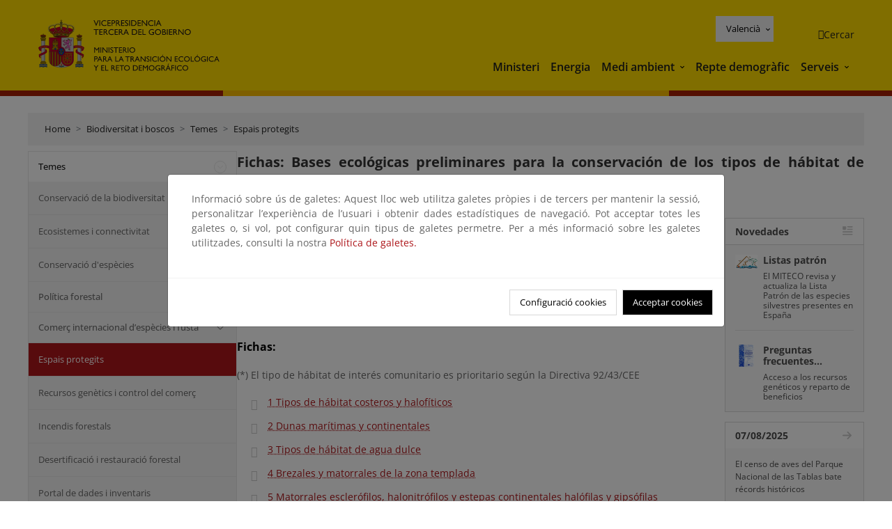

--- FILE ---
content_type: text/html; charset=UTF-8
request_url: https://www.miteco.gob.es/va/biodiversidad/temas/espacios-protegidos/red-natura-2000/rn_tip_hab_esp_bases_eco_acceso_fichas.html
body_size: 76123
content:

<!DOCTYPE HTML>
<html lang="ca">
    <head>
    <meta charset="UTF-8"/>
    <title>Fichas: Bases ecológicas preliminares para la conservación de los tipos de hábitat de interés comunitario en España</title>
    <script defer="defer" type="text/javascript" src="https://rum.hlx.page/.rum/@adobe/helix-rum-js@%5E2/dist/rum-standalone.js" data-routing="ams=Ministerio Para La Transicion Ecologica"></script>
<script type="application/ld+json">
        {
            "@context" : "https://schema.org",
            "@type" : "WebSite",
            "name" : "Ministerio para la Transición Ecológica y el Reto Demográfico",
            "url" : "https://www.miteco.gob.es"
        }
    </script>
	<meta name="title" content="Fichas: Bases ecológicas preliminares para la conservación de los tipos de hábitat de interés comunitario en España"/>
    
    
    <meta name="template" content="generic-page"/>
    <meta name="viewport" content="width=device-width, initial-scale=1"/>
    
    <meta property="og:image" content="https://www.miteco.gob.es/content/dam/miteco/miteco_logo.png"/>
    <meta name="twitter:image" content="https://www.miteco.gob.es/content/dam/miteco/miteco_logo.png"/>
    <meta name="twitter:card" content="summary"/>
    <meta property="og:title" content="Fichas: Bases ecológicas preliminares para la conservación de los tipos de hábitat de interés comunitario en España"/>
    <meta property="og:site_name" content="Ministerio para la Transición Ecológica y el Reto Demográfico"/>
    <meta name="twitter:title" content="Fichas: Bases ecológicas preliminares para la conservación de los tipos de hábitat de interés comunitario en España"/>
    <meta name="twitter:site" content="@mitecogob"/>
    <meta property="og:url" content="https://www.miteco.gob.es/va/biodiversidad/temas/espacios-protegidos/red-natura-2000/rn_tip_hab_esp_bases_eco_acceso_fichas.html"/>
	
	<script type="application/ld+json">
		{}
	</script>
	
		<link rel="alternate" hreflang="es" href="https://www.miteco.gob.es/es/biodiversidad/temas/espacios-protegidos/red-natura-2000/rn_tip_hab_esp_bases_eco_acceso_fichas.html"/>
	
		<link rel="alternate" hreflang="ca" href="https://www.miteco.gob.es/ca/biodiversidad/temas/espacios-protegidos/red-natura-2000/rn_tip_hab_esp_bases_eco_acceso_fichas.html"/>
	
		<link rel="alternate" hreflang="gl" href="https://www.miteco.gob.es/gl/biodiversidad/temas/espacios-protegidos/red-natura-2000/rn_tip_hab_esp_bases_eco_acceso_fichas.html"/>
	
		<link rel="alternate" hreflang="eu" href="https://www.miteco.gob.es/eu/biodiversidad/temas/espacios-protegidos/red-natura-2000/rn_tip_hab_esp_bases_eco_acceso_fichas.html"/>
	
		<link rel="alternate" hreflang="va" href="https://www.miteco.gob.es/va/biodiversidad/temas/espacios-protegidos/red-natura-2000/rn_tip_hab_esp_bases_eco_acceso_fichas.html"/>
	
		<link rel="alternate" hreflang="en" href="https://www.miteco.gob.es/en/biodiversidad/temas/espacios-protegidos/red-natura-2000/rn_tip_hab_esp_bases_eco_acceso_fichas.html"/>
	
		<link rel="alternate" hreflang="fr" href="https://www.miteco.gob.es/fr/biodiversidad/temas/espacios-protegidos/red-natura-2000/rn_tip_hab_esp_bases_eco_acceso_fichas.html"/>
	
		<link rel="alternate" hreflang="x-default" href="https://www.miteco.gob.es/es/biodiversidad/temas/espacios-protegidos/red-natura-2000/rn_tip_hab_esp_bases_eco_acceso_fichas.html"/>
	
    <meta property="og:description" content="Fichas: Bases ecológicas preliminares para la conservación de los tipos de hábitat de interés comunitario en España"/>
    <meta name="twitter:description" content="Fichas: Bases ecológicas preliminares para la conservación de los tipos de hábitat de interés comunitario en España"/>

    
    
<link rel="canonical" href="https://www.miteco.gob.es/va/biodiversidad/temas/espacios-protegidos/red-natura-2000/rn_tip_hab_esp_bases_eco_acceso_fichas.html"/>


    

	<link rel="apple-touch-icon-precomposed" sizes="57x57" href="/etc.clientlibs/miteco/clientlibs/clientlib-site/resources/images/favicons/apple-touch-icon-57x57.png"/>
	<link rel="apple-touch-icon-precomposed" sizes="114x114" href="/etc.clientlibs/miteco/clientlibs/clientlib-site/resources/images/favicons/apple-touch-icon-114x114.png"/>
	<link rel="apple-touch-icon-precomposed" sizes="72x72" href="/etc.clientlibs/miteco/clientlibs/clientlib-site/resources/images/favicons/apple-touch-icon-72x72.png"/>
	<link rel="apple-touch-icon-precomposed" sizes="144x144" href="/etc.clientlibs/miteco/clientlibs/clientlib-site/resources/images/favicons/apple-touch-icon-144x144.png"/>
	<link rel="apple-touch-icon-precomposed" sizes="60x60" href="/etc.clientlibs/miteco/clientlibs/clientlib-site/resources/images/favicons/apple-touch-icon-60x60.png"/>
	<link rel="apple-touch-icon-precomposed" sizes="120x120" href="/etc.clientlibs/miteco/clientlibs/clientlib-site/resources/images/favicons/apple-touch-icon-120x120.png"/>
	<link rel="apple-touch-icon-precomposed" sizes="76x76" href="/etc.clientlibs/miteco/clientlibs/clientlib-site/resources/images/favicons/apple-touch-icon-76x76.png"/>
	<link rel="apple-touch-icon-precomposed" sizes="152x152" href="/etc.clientlibs/miteco/clientlibs/clientlib-site/resources/images/favicons/apple-touch-icon-152x152.png"/>
	<link rel="icon" type="image/png" href="/etc.clientlibs/miteco/clientlibs/clientlib-site/resources/images/favicons/favicon-196x196.png" sizes="196x196"/>
	<link rel="icon" type="image/png" href="/etc.clientlibs/miteco/clientlibs/clientlib-site/resources/images/favicons/favicon-96x96.png" sizes="96x96"/>
	<link rel="icon" type="image/png" href="/etc.clientlibs/miteco/clientlibs/clientlib-site/resources/images/favicons/favicon-32x32.png" sizes="32x32"/>
	<link rel="icon" type="image/png" href="/etc.clientlibs/miteco/clientlibs/clientlib-site/resources/images/favicons/favicon-16x16.png" sizes="16x16"/>
	<link rel="icon" type="image/png" href="/etc.clientlibs/miteco/clientlibs/clientlib-site/resources/images/favicons/favicon-128.png" sizes="128x128"/>
	<meta name="application-name" content="Ministerio para la Transición Ecológica y el Reto Demográfico"/>
	<meta name="msapplication-TileColor" content="#FFDB00"/>
	<meta name="msapplication-TileImage" content="/etc.clientlibs/miteco/clientlibs/clientlib-site/resources/images/favicons/mstile-144x144.png"/>
	<meta name="msapplication-square70x70logo" content="/etc.clientlibs/miteco/clientlibs/clientlib-site/resources/images/favicons/mstile-70x70.png"/>
	<meta name="msapplication-square150x150logo" content="/etc.clientlibs/miteco/clientlibs/clientlib-site/resources/images/favicons/mstile-150x150.png"/>
	<meta name="msapplication-wide310x150logo" content="/etc.clientlibs/miteco/clientlibs/clientlib-site/resources/images/favicons/mstile-310x150.png"/>
	<meta name="msapplication-square310x310logo" content="/etc.clientlibs/miteco/clientlibs/clientlib-site/resources/images/favicons/mstile-310x310.png"/>





	
    <link rel="stylesheet" href="/etc.clientlibs/miteco/clientlibs/clientlib-base.min.css" type="text/css">








    
    
    

    

    


        <script type="text/javascript" src="//assets.adobedtm.com/0b30a60c973e/f690662d2564/launch-962e3e280c9b.min.js"></script>


    
    <script src="/etc.clientlibs/miteco/clientlibs/clientlib-dependencies.min.js"></script>


    
    <link rel="stylesheet" href="/etc.clientlibs/miteco/clientlibs/clientlib-dependencies.min.css" type="text/css">
<link rel="stylesheet" href="/etc.clientlibs/miterd/clientlibs/clientlib-dependencies.min.css" type="text/css">
<link rel="stylesheet" href="/etc.clientlibs/miterd/clientlibs/clientlib-site.min.css" type="text/css">
<link rel="stylesheet" href="/etc.clientlibs/miteco/clientlibs/clientlib-site.min.css" type="text/css">


    
    
    <script async src="/etc.clientlibs/core/wcm/components/commons/datalayer/v1/clientlibs/core.wcm.components.commons.datalayer.v1.min.js"></script>



    
    
</head>
    <body class="page basicpage" id="page-e34e47b3f2" data-cmp-data-layer-enabled>
        <script>
          window.adobeDataLayer = window.adobeDataLayer || [];
          adobeDataLayer.push({
              page: JSON.parse("{\x22page\u002De34e47b3f2\x22:{\x22@type\x22:\x22miteco\/components\/page\x22,\x22repo:modifyDate\x22:\x222023\u002D07\u002D18T11:42:17Z\x22,\x22dc:title\x22:\x22rn_tip_hab_esp_bases_eco_acceso_fichas\x22,\x22xdm:template\x22:\x22\/conf\/miteco\/settings\/wcm\/templates\/generic\u002Dpage\x22,\x22xdm:language\x22:\x22ca\x22,\x22xdm:tags\x22:[],\x22repo:path\x22:\x22\/content\/miteco\/es\/va\/biodiversidad\/temas\/espacios\u002Dprotegidos\/red\u002Dnatura\u002D2000\/rn_tip_hab_esp_bases_eco_acceso_fichas.html\x22}}"),
              event:'cmp:show',
              eventInfo: {
                  path: 'page.page\u002De34e47b3f2'
              }
          });
        </script>
        
        
            




            
<div class="root container responsivegrid">

    
    <div id="container-0a7e5789e5" class="cmp-container">
        


<div class="aem-Grid aem-Grid--12 aem-Grid--default--12 ">
    
    <header class="experiencefragment aem-GridColumn aem-GridColumn--default--12"><div class="cmp-experiencefragment cmp-experiencefragment--header">

    



<div class="xf-content-height">
    

    
    <div id="container-9b80940455" class="cmp-container">
        


<div class="aem-Grid aem-Grid--12 aem-Grid--default--12 ">
    
    <div class="header-container container responsivegrid aem-GridColumn aem-GridColumn--default--12"><div class="header">
	<div class="main-header sticky mb-1 mb-md-2">
		<a class="link-skip" href="#container-wrapper">Skip to content</a>
		<div class="bt-container-xl content">
			<section class="header--main-left">
				<div class="image"><div data-cmp-is="image" data-cmp-src="/content/experience-fragments/miteco/language-masters/ca/site/header/master-es/_jcr_content/root/header_container/logoImage.coreimg{.width}.svg/1764659565905/header-logo.svg" data-asset-id="d30cd64a-601d-4012-bf98-a1896d0ea9da" id="image-4b8996c801" data-cmp-data-layer="{&#34;image-4b8996c801&#34;:{&#34;@type&#34;:&#34;miterd/components/image&#34;,&#34;repo:modifyDate&#34;:&#34;2025-12-02T07:12:45Z&#34;,&#34;dc:title&#34;:&#34;Ministerio para la Transición Ecológica y el Reto Demográfico&#34;,&#34;xdm:linkURL&#34;:&#34;/ca.html&#34;,&#34;image&#34;:{&#34;repo:id&#34;:&#34;d30cd64a-601d-4012-bf98-a1896d0ea9da&#34;,&#34;repo:modifyDate&#34;:&#34;2025-08-26T11:18:55Z&#34;,&#34;@type&#34;:&#34;image/svg+xml&#34;,&#34;repo:path&#34;:&#34;/content/dam/miterd/header/header_logo.svg&#34;}}}" data-cmp-hook-image="imageV3" class="cmp-image" itemscope itemtype="http://schema.org/ImageObject">
	<div class="image__wrapper">
		<button class="image__btn-zoom" title="Zoom"></button>
		<a class="cmp-image__link" href="https://www.miteco.gob.es/ca.html" target="_self" title="Ministerio para la Transición Ecológica y el Reto Demográfico">
				<img src="/content/experience-fragments/miteco/language-masters/ca/site/header/master-es/_jcr_content/root/header_container/logoImage.coreimg.svg/1764659565905/header-logo.svg" loading="lazy" class="cmp-image__image" itemprop="contentUrl" alt="Ministerio para la Transición Ecológica y el Reto Demográfico" title="Ministerio para la Transición Ecológica y el Reto Demográfico"/>
		</a>
		
		<meta itemprop="caption" content="Ministerio para la Transición Ecológica y el Reto Demográfico"/>
	</div>
</div>

    

</div>

				<div class="image">

    

</div>

			</section>
			<section class="header--main-right">
				<div class="header__navigation">
					<div class="header-right--top">
						<div class="languagenavigation">
	<div data-cmp-data-layer="{&#34;languagenavigation-8c32988605&#34;:{&#34;@type&#34;:&#34;core/wcm/components/languagenavigation/v2/languagenavigation&#34;,&#34;repo:modifyDate&#34;:&#34;2025-12-02T07:12:45Z&#34;}}" id="languagenavigation-8c32988605" class="dropdown">
	<button class="btn btn-secondary dropdown-toggle" type="button" id="dropdownMenuButton1" data-bs-toggle="dropdown" aria-expanded="false">
		Castellano
	</button>
	<ul class="dropdown-menu" aria-labelledby="dropdownMenuButton1">
		
    <li>
        
    <a href="#" target="_self" hreflang="es" lang="es" rel="alternate" class="dropdown-item">
        
			
				Castellano
			
        
			
        
			
        
			
        
			
        
			
        
			
        
    </a>

        
    </li>

	
		
    <li>
        
    <a href="#" target="_self" hreflang="ca" lang="ca" rel="alternate" class="dropdown-item">
        
			
        
			
				Català
			
        
			
        
			
        
			
        
			
        
			
        
    </a>

        
    </li>

	
		
    <li>
        
    <a href="#" target="_self" hreflang="gl" lang="gl" rel="alternate" class="dropdown-item">
        
			
        
			
        
			
				Galego
			
        
			
        
			
        
			
        
			
        
    </a>

        
    </li>

	
		
    <li>
        
    <a href="#" target="_self" hreflang="eu" lang="eu" rel="alternate" class="dropdown-item">
        
			
        
			
        
			
        
			
				Euskera
			
        
			
        
			
        
			
        
    </a>

        
    </li>

	
		
    <li>
        
    <a href="#" target="_self" hreflang="ca" lang="ca" rel="alternate" class="dropdown-item">
        
			
        
			
        
			
        
			
        
			
				Valencià
			
        
			
        
			
        
    </a>

        
    </li>

	
		
    <li>
        
    <a href="#" target="_self" hreflang="en" lang="en" rel="alternate" class="dropdown-item">
        
			
        
			
        
			
        
			
        
			
        
			
				English
			
        
			
        
    </a>

        
    </li>

	
		
    <li>
        
    <a href="#" target="_self" hreflang="fr" lang="fr" rel="alternate" class="dropdown-item">
        
			
        
			
        
			
        
			
        
			
        
			
        
			
				Français
			
        
    </a>

        
    </li>

	</ul>
</div>
	
    



	
    <script async src="/etc.clientlibs/miterd/clientlibs/clientlib-language-navigation.min.js"></script>



</div>

						<div class="button button--right-icon__header-search"><div class="button button--right-icon button--right-icon__header-search">
	
    

	<a id="button-93bfdaa4e4" class="cmp-button" aria-label="Cercar" data-cmp-clickable data-cmp-data-layer="{&#34;button-93bfdaa4e4&#34;:{&#34;@type&#34;:&#34;miterd/components/button&#34;,&#34;repo:modifyDate&#34;:&#34;2025-12-02T07:12:46Z&#34;,&#34;dc:title&#34;:&#34;Cercar&#34;,&#34;xdm:linkURL&#34;:&#34;/ca/buscador.html&#34;}}" href="/ca/buscador.html">
		
    <i class="ficon-search" aria-hidden="true"></i>

		<span class="cmp-button__text">Cercar</span>
	</a>

</div>
</div>
					</div>
					<div><div class="header-menu">
	
    

    <nav class="navbar navbar-expand-xl ">
        <div class="container-fluid">
            <button class="navbar-toggler collapsed" type="button" data-bs-toggle="collapse" data-bs-target="#navbarSupportedContent" aria-controls="navbarSupportedContent" aria-expanded="false" aria-label="Toggle navigation">
                <div class="icon-menu">
                    <span></span>
                    <span></span>
                    <span></span>
                </div>
                <span class="menu-label">Menú</span>
                <span class="close-label">Cerrar</span>
            </button>
            <div class="collapse navbar-collapse" id="navbarSupportedContent">
                <ul class="navbar-nav me-auto mb-2 mb-lg-0">
                    <li class="nav-item ">
                        <a href="https://www.miteco.gob.es/ca/ministerio.html" target="_self" class="nav-link">
                            Ministeri
                        </a>
						
                        
                        
                    </li>
                
                    <li class="nav-item ">
                        <a href="https://www.miteco.gob.es/ca/energia.html" target="_self" class="nav-link">
                            Energia
                        </a>
						
                        
                        
                    </li>
                
                    <li class="nav-item dropdown">
                        
						<a href="https://www.miteco.gob.es/ca.html" class="nav-link">
							Medi ambient
						</a>
                        <a class="nav-link dropdown-toggle nav-link__arrow" href="#" id="navbarDropdown2" role="button" data-bs-toggle="dropdown" aria-expanded="false" title="Medi ambient">
                            <span class="sr-only">Medi ambient</span>
                        </a>
                        <ul class="dropdown-menu" aria-labelledby="navbarDropdown2">
                            <li>
                                <a class="dropdown-item" href="https://www.miteco.gob.es/ca/agua/temas.html" target="_self">
                                    Aigua
                                </a>
                            </li>
<li>
                                <a class="dropdown-item" href="https://www.miteco.gob.es/ca/cambio-climatico/temas.html" target="_self">
                                    Canvi climàtic
                                </a>
                            </li>
<li>
                                <a class="dropdown-item" href="https://www.miteco.gob.es/ca/costas/temas.html" target="_self">
                                    Costes i medi marí
                                </a>
                            </li>
<li>
                                <a class="dropdown-item" href="https://www.miteco.gob.es/ca/biodiversidad/temas.html" target="_self">
                                    Biodiversitat
                                </a>
                            </li>
<li>
                                <a class="dropdown-item" href="https://www.miteco.gob.es/ca/calidad-y-evaluacion-ambiental/temas.html" target="_self">
                                    Qualitat i Avaluació Ambiental
                                </a>
                            </li>

                        </ul>
                    </li>
                
                    <li class="nav-item ">
                        <a href="https://www.miteco.gob.es/ca/reto-demografico.html" target="_self" class="nav-link">
                            Repte demogràfic
                        </a>
						
                        
                        
                    </li>
                
                    <li class="nav-item dropdown">
                        
						<a href="#" class="nav-link">
							Serveis
						</a>
                        <a class="nav-link dropdown-toggle nav-link__arrow" href="#" id="navbarDropdown4" role="button" data-bs-toggle="dropdown" aria-expanded="false" title="Serveis">
                            <span class="sr-only">Serveis</span>
                        </a>
                        <ul class="dropdown-menu" aria-labelledby="navbarDropdown4">
                            <li>
                                <a class="dropdown-item" href="https://sede.miteco.gob.es/" target="_blank">
                                    Seu electrònica
                                </a>
                            </li>
<li>
                                <a class="dropdown-item" href="https://www.miteco.gob.es/ca/ministerio/atencion-a-la-ciudadania.html" target="_self">
                                    Atenció al ciutadà
                                </a>
                            </li>
<li>
                                <a class="dropdown-item" href="https://www.miteco.gob.es/ca/cartografia-y-sig.html" target="_self">
                                    Cartografia i SIG
                                </a>
                            </li>
<li>
                                <a class="dropdown-item" href="https://www.datosabiertos.miteco.gob.es/ca.html" target="_blank">
                                    Dades obertes
                                </a>
                            </li>
<li>
                                <a class="dropdown-item" href="https://www.miteco.gob.es/ca/ministerio/empleo-publico.html" target="_self">
                                    Ocupació pública
                                </a>
                            </li>
<li>
                                <a class="dropdown-item" href="https://sites.google.com/gl.miteco.gob.es/estadisticas/" target="_blank">
                                    Estadístiques
                                </a>
                            </li>
<li>
                                <a class="dropdown-item" href="https://www.miteco.gob.es/ca/ministerio/servicios/participacion-publica.html" target="_self">
                                    Participació pública
                                </a>
                            </li>

                        </ul>
                    </li>
                </ul>
            </div>
        </div>
    </nav>

</div>
</div>
				</div>
			</section>
		</div>
	</div>
</div>
</div>

    
</div>

    </div>

    

</div></div>

    

</header>
<main class="container responsivegrid aem-GridColumn aem-GridColumn--default--12">

    
    <div id="container-wrapper" class="cmp-container">
        


<div class="aem-Grid aem-Grid--12 aem-Grid--tablet--12 aem-Grid--default--12 aem-Grid--phone--12 aem-Grid--sm--12 aem-Grid--lg--12 ">
    
    <div class="subheader aem-GridColumn aem-GridColumn--default--12">
	
    

	

</div>
<div class="action-bar breadcrumb aem-GridColumn--lg--12 aem-GridColumn--sm--none aem-GridColumn--default--none aem-GridColumn--offset--phone--0 aem-GridColumn--offset--default--0 aem-GridColumn--offset--lg--0 aem-GridColumn--lg--none aem-GridColumn--tablet--12 aem-GridColumn--offset--tablet--0 aem-GridColumn--phone--none aem-GridColumn--phone--12 aem-GridColumn--offset--sm--0 aem-GridColumn--tablet--none aem-GridColumn aem-GridColumn--sm--12 aem-GridColumn--default--12">
	
    

	<div class="action-bar">
		<div class="action-bar__wrapper mb-8">
			<breadcrumb>
				<nav style="--bs-breadcrumb-divider: '>';" aria-label="breadcrumb">
					<ol class="breadcrumb">
						<li class="breadcrumb-item ">
							<a href="/va.html">Home</a>
							<meta itemprop="position" content="1"/>
						</li>
					
						<li class="breadcrumb-item ">
							<a href="/va/biodiversidad.html">Biodiversitat i boscos</a>
							<meta itemprop="position" content="2"/>
						</li>
					
						<li class="breadcrumb-item ">
							<a href="/va/biodiversidad/temas.html">Temes</a>
							<meta itemprop="position" content="3"/>
						</li>
					
						<li class="breadcrumb-item ">
							<a href="/va/biodiversidad/temas/espacios-protegidos.html">Espais protegits</a>
							<meta itemprop="position" content="4"/>
						</li>
					</ol>
				</nav>
			</breadcrumb>
		</div>
	</div>
</div>
<div class="container responsivegrid aem-GridColumn--sm--none aem-GridColumn--default--none aem-GridColumn--tablet--3 aem-GridColumn--offset--phone--0 aem-GridColumn--offset--default--0 aem-GridColumn--lg--3 aem-GridColumn--offset--lg--0 aem-GridColumn--lg--none aem-GridColumn--offset--tablet--0 aem-GridColumn--phone--none aem-GridColumn--phone--12 aem-GridColumn--offset--sm--0 aem-GridColumn--tablet--none aem-GridColumn aem-GridColumn--sm--12 aem-GridColumn--default--3">

    
    
    
    <div id="container-400e971e46" class="cmp-container">
        
        <div class="menu navigation">
	
    

	<div class="menu-bar">
		<div class="menu-bar__wrapper">
			<button class="btn btn--red" id="btnNavigation">
				<i class="fas fa-chevron-right me-8">Navegación</i>
			</button>
			<div class="accordion d-none d-md-block" id="menuBar">
				
					
					
					
					
					
					
    
    
    <div class="accordion-item ">
        
        
		
		
			<div id="heading_1768391772278" class="accordion-header">
				<div class="accordion-button">
					<a href="https://www.miteco.gob.es/va/biodiversidad/temas.html" class="accordion-header__link">
						Temes
					</a>
					<button class="accordion-button__icon " type="button" data-bs-toggle="collapse" data-bs-target="#temas_1768391772278" aria-expanded="true" aria-controls="temas_1768391772278" aria-labelledby="heading_1768391772278">
					</button>
				</div>
			</div>
			<div id="temas_1768391772278" class="accordion-collapse collapse show" data-bs-parent="#menuBar">
				<div class="accordion-body">
					<ul class="accordion-body__list">
						<li class="accordion-body__list-item">
							
							<a href="https://www.miteco.gob.es/va/biodiversidad/temas/conservacion-de-la-biodiversidad.html">
								Conservació de la biodiversitat
							</a>
							
							
						</li>
<li class="accordion-body__list-item">
							
							<a href="https://www.miteco.gob.es/va/biodiversidad/temas/ecosistemas-y-conectividad.html">
								Ecosistemes i connectivitat
							</a>
							
							
						</li>
<li class="accordion-body__list-item">
							
							<a href="https://www.miteco.gob.es/va/biodiversidad/temas/conservacion-de-especies.html">
								Conservació d&#39;espècies
							</a>
							
							
						</li>
<li class="accordion-body__list-item">
							
							
							
							<div class="accordion-item">
								<div class="accordion-header" id="internalHeading3__1768391772278">
									<div class="accordion-button collapsed">
										<a href="https://www.miteco.gob.es/va/biodiversidad/temas/politica-forestal.html" class="accordion-header__link ">
											Política forestal
										</a>
										<button class="accordion-button__icon collapsed" type="button" data-bs-toggle="collapse" data-bs-target="#politica-forestal_1768391772278" aria-expanded="false" aria-controls="politica-forestal_1768391772278" aria-labelledby="internalHeading3__1768391772278">
										</button>
									</div>
								</div>
								<div id="politica-forestal_1768391772278" class="accordion-collapse collapse " aria-labelledby="internalHeading3__1768391772278" data-bs-parent="#internalHeading3__1768391772278">
									<div class="accordion-body">
										<ul class="accordion-body__list">
											
											<li class="accordion-body__list-item">
												<a href="https://www.miteco.gob.es/va/biodiversidad/temas/politica-forestal/madera-legal-productos-libres-defor.html">
													Madera legal y productos libres de deforestación
												</a>
											</li>

										</ul>
									</div>
								</div>
							</div>
						</li>
<li class="accordion-body__list-item">
							
							
							
							<div class="accordion-item">
								<div class="accordion-header" id="internalHeading4__1768391772278">
									<div class="accordion-button collapsed">
										<a href="https://www.miteco.gob.es/va/biodiversidad/temas/internacional-especies-madera.html" class="accordion-header__link ">
											Comerç internacional d’espècies i fusta
										</a>
										<button class="accordion-button__icon collapsed" type="button" data-bs-toggle="collapse" data-bs-target="#internacional-especies-madera_1768391772278" aria-expanded="false" aria-controls="internacional-especies-madera_1768391772278" aria-labelledby="internalHeading4__1768391772278">
										</button>
									</div>
								</div>
								<div id="internacional-especies-madera_1768391772278" class="accordion-collapse collapse " aria-labelledby="internalHeading4__1768391772278" data-bs-parent="#internalHeading4__1768391772278">
									<div class="accordion-body">
										<ul class="accordion-body__list">
											
											<li class="accordion-body__list-item">
												<a href="https://www.miteco.gob.es/va/biodiversidad/temas/internacional-especies-madera/tifies.html">
													Plan TIFIES
												</a>
											</li>

										</ul>
									</div>
								</div>
							</div>
						</li>
<li class="accordion-body__list-item">
							
							<a href="https://www.miteco.gob.es/va/biodiversidad/temas/espacios-protegidos.html" class="selected">
								Espais protegits
							</a>
							
							
						</li>
<li class="accordion-body__list-item">
							
							<a href="https://www.miteco.gob.es/va/biodiversidad/temas/recursos-geneticos.html">
								Recursos genètics i control del comerç
							</a>
							
							
						</li>
<li class="accordion-body__list-item">
							
							<a href="https://www.miteco.gob.es/va/biodiversidad/temas/incendios-forestales.html">
								Incendis forestals
							</a>
							
							
						</li>
<li class="accordion-body__list-item">
							
							<a href="https://www.miteco.gob.es/va/biodiversidad/temas/desertificacion-restauracion.html">
								Desertificació i restauració forestal
							</a>
							
							
						</li>
<li class="accordion-body__list-item">
							
							<a href="https://www.miteco.gob.es/va/biodiversidad/temas/inventarios-nacionales.html">
								Portal de dades i inventaris
							</a>
							
							
						</li>

					</ul>
				</div>
			</div>
		
    </div>

				
					
					
					
					
					
					
    
    
    <div class="accordion-item ">
        
        <div class="accordion-header">
            <a href="https://www.miteco.gob.es/va/biodiversidad/dias-mundiales-fechas-destacadas.html" class="accordion-link ">
                Dies mundials i dates destacades
            </a>
        </div>
		
		
    </div>

				
					
					
					
					
					
					
    
    
    <div class="accordion-item ">
        
        
		
		
			<div id="heading_1768391772286" class="accordion-header">
				<div class="accordion-button">
					<a href="https://www.miteco.gob.es/va/biodiversidad/servicios.html" class="accordion-header__link">
						Servicis
					</a>
					<button class="accordion-button__icon collapsed" type="button" data-bs-toggle="collapse" data-bs-target="#servicios_1768391772286" aria-expanded="false" aria-controls="servicios_1768391772286" aria-labelledby="heading_1768391772286">
					</button>
				</div>
			</div>
			<div id="servicios_1768391772286" class="accordion-collapse collapse " data-bs-parent="#menuBar">
				<div class="accordion-body">
					<ul class="accordion-body__list">
						<li class="accordion-body__list-item">
							
							
							
							<div class="accordion-item">
								<div class="accordion-header" id="internalHeading0__1768391772286">
									<div class="accordion-button collapsed">
										<a href="https://www.miteco.gob.es/va/biodiversidad/servicios/banco-datos-naturaleza.html" class="accordion-header__link ">
											Banc de dades de la Naturalesa (BDN)
										</a>
										<button class="accordion-button__icon collapsed" type="button" data-bs-toggle="collapse" data-bs-target="#banco-datos-naturaleza_1768391772286" aria-expanded="false" aria-controls="banco-datos-naturaleza_1768391772286" aria-labelledby="internalHeading0__1768391772286">
										</button>
									</div>
								</div>
								<div id="banco-datos-naturaleza_1768391772286" class="accordion-collapse collapse " aria-labelledby="internalHeading0__1768391772286" data-bs-parent="#internalHeading0__1768391772286">
									<div class="accordion-body">
										<ul class="accordion-body__list">
											
											<li class="accordion-body__list-item">
												<a href="https://www.miteco.gob.es/va/biodiversidad/servicios/banco-datos-naturaleza/informacion-disponible.html">
													Informació disponible
												</a>
											</li>
<li class="accordion-body__list-item">
												<a href="https://www.miteco.gob.es/va/biodiversidad/servicios/banco-datos-naturaleza/contacto-banco-datos-naturaleza.html">
													Contacte per al Banc de Dades de la Naturalesa
												</a>
											</li>
<li class="accordion-body__list-item">
												<a href="https://www.miteco.gob.es/va/biodiversidad/servicios/banco-datos-naturaleza/servidor-cartografico-wms-.html">
													Servidor cartogràfic (WMS)
												</a>
											</li>

										</ul>
									</div>
								</div>
							</div>
						</li>

					</ul>
				</div>
			</div>
		
    </div>

				
					
					
					
					
					
					
    
    
    <div class="accordion-item ">
        
        <div class="accordion-header">
            <a href="https://www.miteco.gob.es/va/biodiversidad/ayudas-y-subvenciones.html" class="accordion-link ">
                Ajudes i subvencions
            </a>
        </div>
		
		
    </div>

				
					
					
					
					
					
					
    
    
    <div class="accordion-item ">
        
        
		
		
			<div id="heading_1768391772290" class="accordion-header">
				<div class="accordion-button">
					<a href="https://www.miteco.gob.es/va/biodiversidad/campanas.html" class="accordion-header__link">
						Campanyes
					</a>
					<button class="accordion-button__icon collapsed" type="button" data-bs-toggle="collapse" data-bs-target="#campanas_1768391772290" aria-expanded="false" aria-controls="campanas_1768391772290" aria-labelledby="heading_1768391772290">
					</button>
				</div>
			</div>
			<div id="campanas_1768391772290" class="accordion-collapse collapse " data-bs-parent="#menuBar">
				<div class="accordion-body">
					<ul class="accordion-body__list">
						<li class="accordion-body__list-item">
							
							<a href="https://www.miteco.gob.es/va/biodiversidad/campanas/gripe-aviar-n5h1.html">
								Recomendaciones ante la gripe aviar H5N1
							</a>
							
							
						</li>

					</ul>
				</div>
			</div>
		
    </div>

				
					
					
					
					
					
					
    
    
    <div class="accordion-item ">
        
        <div class="accordion-header">
            <a href="https://www.miteco.gob.es/va/biodiversidad/estadisticas.html" class="accordion-link ">
                Estadísticas
            </a>
        </div>
		
		
    </div>

				
					
					
					
					
					
					
    
    
    <div class="accordion-item ">
        
        <div class="accordion-header">
            <a href="https://www.miteco.gob.es/va/biodiversidad/formacion.html" class="accordion-link ">
                Formació, congressos i jornades
            </a>
        </div>
		
		
    </div>

				
					
					
					
					
					
					
    
    
    <div class="accordion-item ">
        
        <div class="accordion-header">
            <a href="https://www.miteco.gob.es/va/biodiversidad/legislacion.html" class="accordion-link ">
                Legislació
            </a>
        </div>
		
		
    </div>

				
					
					
					
					
					
					
    
    
    <div class="accordion-item ">
        
        <div class="accordion-header">
            <a href="https://www.miteco.gob.es/va/biodiversidad/organismos-y-organizaciones.html" class="accordion-link ">
                Organismes i organitzacions
            </a>
        </div>
		
		
    </div>

				
					
					
					
					
					
					
    
    
    <div class="accordion-item ">
        
        <div class="accordion-header">
            <a href="https://www.miteco.gob.es/va/biodiversidad/participacion-publica.html" class="accordion-link ">
                Participació pública
            </a>
        </div>
		
		
    </div>

				
					
					
					
					
					
					
    
    
    <div class="accordion-item ">
        
        <div class="accordion-header">
            <a href="https://www.miteco.gob.es/va/biodiversidad/planes-y-estrategias.html" class="accordion-link ">
                Plans i estratègies
            </a>
        </div>
		
		
    </div>

				
					
					
					
					
					
					
    
    
    <div class="accordion-item ">
        
        
		
		
			<div id="heading_1768391772298" class="accordion-header">
				<div class="accordion-button">
					<a href="https://www.miteco.gob.es/va/biodiversidad/proyectos-de-cooperacion.html" class="accordion-header__link">
						Projectes de cooperació
					</a>
					<button class="accordion-button__icon collapsed" type="button" data-bs-toggle="collapse" data-bs-target="#proyectos-de-cooperacion_1768391772298" aria-expanded="false" aria-controls="proyectos-de-cooperacion_1768391772298" aria-labelledby="heading_1768391772298">
					</button>
				</div>
			</div>
			<div id="proyectos-de-cooperacion_1768391772298" class="accordion-collapse collapse " data-bs-parent="#menuBar">
				<div class="accordion-body">
					<ul class="accordion-body__list">
						<li class="accordion-body__list-item">
							
							
							
							<div class="accordion-item">
								<div class="accordion-header" id="internalHeading0__1768391772298">
									<div class="accordion-button collapsed">
										<a href="https://www.miteco.gob.es/va/biodiversidad/proyectos-de-cooperacion/cooperacion-internacional.html" class="accordion-header__link ">
											Cooperació internacional
										</a>
										<button class="accordion-button__icon collapsed" type="button" data-bs-toggle="collapse" data-bs-target="#cooperacion-internacional_1768391772298" aria-expanded="false" aria-controls="cooperacion-internacional_1768391772298" aria-labelledby="internalHeading0__1768391772298">
										</button>
									</div>
								</div>
								<div id="cooperacion-internacional_1768391772298" class="accordion-collapse collapse " aria-labelledby="internalHeading0__1768391772298" data-bs-parent="#internalHeading0__1768391772298">
									<div class="accordion-body">
										<ul class="accordion-body__list">
											
											<li class="accordion-body__list-item">
												<a href="https://www.miteco.gob.es/va/biodiversidad/proyectos-de-cooperacion/cooperacion-internacional/actividades.html">
													Activitats
												</a>
											</li>
<li class="accordion-body__list-item">
												<a href="https://www.miteco.gob.es/va/biodiversidad/proyectos-de-cooperacion/cooperacion-internacional/actuaciones.html">
													Actuacions
												</a>
											</li>

										</ul>
									</div>
								</div>
							</div>
						</li>

					</ul>
				</div>
			</div>
		
    </div>

				
					
					
					
					
					
					
    
    
    <div class="accordion-item ">
        
        <div class="accordion-header">
            <a href="https://www.miteco.gob.es/va/biodiversidad/publicaciones.html" class="accordion-link ">
                Publicacions i documentació
            </a>
        </div>
		
		
    </div>

				
					
					
					
					
					
					
    
    
    <div class="accordion-item ">
        
        <div class="accordion-header">
            <a href="https://www.miteco.gob.es/va/biodiversidad/preguntas-frecuentes.html" class="accordion-link ">
                Preguntes freqüents
            </a>
        </div>
		
		
    </div>

				
					
					
					
					
					
					
    
    
    <div class="accordion-item ">
        
        <div class="accordion-header">
            <a href="https://www.miteco.gob.es/va/biodiversidad/enlaces-de-interes.html" class="accordion-link ">
                Enllaços d&#39;interés
            </a>
        </div>
		
		
    </div>

				
			</div>
		</div>
	</div>

</div>

        
    </div>

</div>
<div class="container responsivegrid aem-GridColumn--sm--none aem-GridColumn--default--none aem-GridColumn--lg--9 aem-GridColumn--offset--phone--0 aem-GridColumn--offset--default--0 aem-GridColumn--offset--lg--0 aem-GridColumn--lg--none aem-GridColumn--offset--tablet--0 aem-GridColumn--phone--none aem-GridColumn--phone--12 aem-GridColumn--offset--sm--0 aem-GridColumn--tablet--none aem-GridColumn--default--9 aem-GridColumn aem-GridColumn--tablet--9 aem-GridColumn--sm--12">

    
    <div id="container-274fd12757" class="cmp-container">
        


<div class="aem-Grid aem-Grid--9 aem-Grid--tablet--9 aem-Grid--default--9 aem-Grid--phone--12 aem-Grid--sm--12 aem-Grid--lg--9 ">
    
    <div class="title aem-GridColumn--phone--12 aem-GridColumn--default--9 aem-GridColumn aem-GridColumn--tablet--9 aem-GridColumn--sm--12 aem-GridColumn--lg--9"><div data-cmp-data-layer="{&#34;title-2f846cc7df&#34;:{&#34;@type&#34;:&#34;core/wcm/components/title/v3/title&#34;,&#34;repo:modifyDate&#34;:&#34;2022-11-02T15:00:04Z&#34;,&#34;dc:title&#34;:&#34;Fichas: Bases ecológicas preliminares para la conservación de los tipos de hábitat de interés comunitario en España&#34;}}" id="fichas_-bases-ecologicas-preliminares-para-la-conservacion-de-los-tipos-de-habitat-de-interes-comunitario-en-espana" class="cmp-title">
    <h1 class="cmp-title__text">Fichas: Bases ecológicas preliminares para la conservación de los tipos de hábitat de interés comunitario en España</h1>
</div>

    
</div>
<div class="container responsivegrid aem-GridColumn--phone--12 aem-GridColumn--default--9 aem-GridColumn aem-GridColumn--tablet--9 aem-GridColumn--sm--12 aem-GridColumn--lg--9">

    
    
    
    <div id="container-8b5b596dd9" class="cmp-container">
        
        
        
    </div>

</div>
<div class="container responsivegrid aem-GridColumn--sm--none aem-GridColumn--default--none aem-GridColumn--offset--phone--0 aem-GridColumn--lg--7 aem-GridColumn--offset--default--0 aem-GridColumn--offset--lg--0 aem-GridColumn--lg--none aem-GridColumn--offset--tablet--0 aem-GridColumn--phone--none aem-GridColumn--phone--12 aem-GridColumn--offset--sm--0 aem-GridColumn--tablet--none aem-GridColumn aem-GridColumn--default--7 aem-GridColumn--sm--12 aem-GridColumn--tablet--7">

    
    <div id="container-889d3696d0" class="cmp-container">
        


<div class="aem-Grid aem-Grid--7 aem-Grid--tablet--7 aem-Grid--default--7 aem-Grid--phone--12 aem-Grid--sm--12 aem-Grid--lg--7 ">
    
    <div class="image aem-GridColumn--phone--12 aem-GridColumn aem-GridColumn--default--7 aem-GridColumn--sm--12 aem-GridColumn--tablet--7 aem-GridColumn--lg--7"><div data-cmp-is="image" data-cmp-src="/va/biodiversidad/temas/espacios-protegidos/red-natura-2000/rn_tip_hab_esp_bases_eco_acceso_fichas/_jcr_content/root/container/container-main/container-content/image2.coreimg{.width}.jpeg/1680513721600/fichas-tcm30-196718.jpeg" data-asset-id="1884019b-5c96-4162-993f-eaa452244f1b" id="image-1b2a39b588" data-cmp-data-layer="{&#34;image-1b2a39b588&#34;:{&#34;@type&#34;:&#34;miterd/components/image&#34;,&#34;image&#34;:{&#34;repo:id&#34;:&#34;1884019b-5c96-4162-993f-eaa452244f1b&#34;,&#34;repo:modifyDate&#34;:&#34;2023-04-03T09:22:01Z&#34;,&#34;@type&#34;:&#34;image/jpeg&#34;,&#34;repo:path&#34;:&#34;/content/dam/miteco/es/biodiversidad/temas/espacios-protegidos/fichas_tcm30-196718.jpg&#34;}}}" data-cmp-hook-image="imageV3" class="cmp-image" itemscope itemtype="http://schema.org/ImageObject">
	<div class="image__wrapper">
		<button class="image__btn-zoom" title="Zoom"></button>
		
				<img src="/va/biodiversidad/temas/espacios-protegidos/red-natura-2000/rn_tip_hab_esp_bases_eco_acceso_fichas/_jcr_content/root/container/container-main/container-content/image2.coreimg.jpeg/1680513721600/fichas-tcm30-196718.jpeg" loading="lazy" class="cmp-image__image" itemprop="contentUrl" width="565" height="145" alt="Portada: Bases ecológicas preliminares para la conservación de los tipos de hábitat de interés comunitario en España"/>
		
		
		
	</div>
</div>

    

</div>
<div class="text aem-GridColumn--phone--12 aem-GridColumn aem-GridColumn--default--7 aem-GridColumn--sm--12 aem-GridColumn--tablet--7 aem-GridColumn--lg--7">
<div data-cmp-data-layer="{&#34;text-f928130c8e&#34;:{&#34;@type&#34;:&#34;miterd/components/text&#34;,&#34;xdm:text&#34;:&#34;\n            &lt;h3>Fichas:&lt;/h3>\n            &lt;p>(*) El tipo de hábitat de interés comunitario es prioritario según la Directiva 92/43/CEE&lt;/p>\n          &#34;}}" id="text-f928130c8e" class="cmp-text">
    
            <h3>Fichas:</h3>
            <p>(*) El tipo de hábitat de interés comunitario es prioritario según la Directiva 92/43/CEE</p>
          
</div>

    

</div>
<div class="links-list aem-GridColumn--phone--12 aem-GridColumn aem-GridColumn--default--7 aem-GridColumn--sm--12 aem-GridColumn--tablet--7 aem-GridColumn--lg--7">
	
    

	
		
		
		<ul>
			<li>
				<div class="links-list__item-title">
					<a href="https://www.miteco.gob.es/va/biodiversidad/temas/espacios-protegidos/red-natura-2000/rn_fichas_be_habitat_costeros.html" class="ficon-link">1 Tipos de hábitat costeros y halofíticos</a>
				</div>
				
			</li>
		
			<li>
				<div class="links-list__item-title">
					<a href="https://www.miteco.gob.es/va/biodiversidad/temas/espacios-protegidos/red-natura-2000/rn_fichas_be_dunas.html" class="ficon-link">2 Dunas marítimas y continentales</a>
				</div>
				
			</li>
		
			<li>
				<div class="links-list__item-title">
					<a href="https://www.miteco.gob.es/va/biodiversidad/temas/espacios-protegidos/red-natura-2000/rn_fichas_be_agua_dulce.html" class="ficon-link">3 Tipos de hábitat de agua dulce</a>
				</div>
				
			</li>
		
			<li>
				<div class="links-list__item-title">
					<a href="https://www.miteco.gob.es/va/biodiversidad/temas/espacios-protegidos/red-natura-2000/rn_fichas_be_brezales_matorrales.html" class="ficon-link">4 Brezales y matorrales de la zona templada</a>
				</div>
				
			</li>
		
			<li>
				<div class="links-list__item-title">
					<a href="https://www.miteco.gob.es/va/biodiversidad/temas/espacios-protegidos/red-natura-2000/rn_fichas_be_matorrales_esclerofilos.html" class="ficon-link">5 Matorrales esclerófilos, halonitrófilos y estepas continentales halófilas y gipsófilas</a>
				</div>
				
			</li>
		
			<li>
				<div class="links-list__item-title">
					<a href="https://www.miteco.gob.es/va/biodiversidad/temas/espacios-protegidos/red-natura-2000/rn_fichas_be_formaciones_herbosas.html" class="ficon-link">6 Formaciones herbosas naturales y seminaturales</a>
				</div>
				
			</li>
		
			<li>
				<div class="links-list__item-title">
					<a href="https://www.miteco.gob.es/va/biodiversidad/temas/espacios-protegidos/red-natura-2000/rn_fichas_be_turberas.html" class="ficon-link">7 Turberas, turberas bajas y áreas pantanosas</a>
				</div>
				
			</li>
		
			<li>
				<div class="links-list__item-title">
					<a href="https://www.miteco.gob.es/va/biodiversidad/temas/espacios-protegidos/red-natura-2000/rn_fichas_be_habitat_rocosos.html" class="ficon-link">8 Tipos de hábitat rocosos y cuevas</a>
				</div>
				
			</li>
		
			<li>
				<div class="links-list__item-title">
					<a href="https://www.miteco.gob.es/va/biodiversidad/temas/espacios-protegidos/red-natura-2000/rn_fichas_be_bosques.html" class="ficon-link">9 Bosques</a>
				</div>
				
			</li>
		</ul>
	

</div>

    
</div>

    </div>

    
</div>
<div class="container responsivegrid aem-GridColumn--lg--2 aem-GridColumn--sm--none aem-GridColumn--default--none aem-GridColumn--tablet--2 aem-GridColumn--offset--phone--0 aem-GridColumn--offset--default--0 aem-GridColumn--offset--lg--0 aem-GridColumn--lg--none aem-GridColumn--offset--tablet--0 aem-GridColumn--phone--none aem-GridColumn--phone--12 aem-GridColumn--offset--sm--0 aem-GridColumn--tablet--none aem-GridColumn aem-GridColumn--sm--12 aem-GridColumn--default--2">

    
    
    
    <div id="container-a5758ab8c1" class="cmp-container">
        
        <div class="side-highlights">
	
    
    

    

</div>
<div class="side-highlights side-highlights--with-images">
	
    
    

    <div class="side-highlights__item">
        <div class="side-highlights__header">Novedades</div>
        <div class="side-highlights__content">
			
			
				
	<a href="https://www.miteco.gob.es/va/biodiversidad/servicios/banco-datos-naturaleza/informacion-disponible/bdn_listas_patron.html" target="_self" title="Listas patrón">
		<img src="/content/dam/miteco/images/es/imgen1cop14_tcm30-208609.gif" alt="imagen Destacamos" title="imgen1cop14_tcm30-208609"/>
		<p class="side-highlights__title">Listas patrón</p>
		<p class="side-highlights__description">El MITECO revisa y actualiza la Lista Patrón de las especies silvestres presentes en España</p>
	</a>

			
        
			
			
				
	<a href="/content/dam/miteco/images/es/preguntasrespuestaspnagoya_actualizado_tcm30-156091.pdf" target="_blank" title="Preguntas frecuentes...">
		<img src="/content/dam/miteco/images/es/Nagoya_tcm30-196533.png" alt="portada del Protocolo de Nagoya" title="Nagoya_tcm30-196533"/>
		<p class="side-highlights__title">Preguntas frecuentes...</p>
		<p class="side-highlights__description">Acceso a los recursos genéticos y reparto de beneficios</p>
	</a>

			
        </div>
    </div>

</div>
<div class="related-news">
	
	
	
    

	
		<div class="related-news__item">
			<div class="related-news__header">
				07/08/2025
			</div>
			<div class="related-news__content">
				<a href="https://www.miteco.gob.es/va/prensa/ultimas-noticias/2025/agosto/el-censo-de-aves-del-parque-nacional-de-las-tablas-bate-records-.html">
					El censo de aves del Parque Nacional de las Tablas bate récords históricos
				</a>
			</div>
		</div>
<div class="related-news__item">
			<div class="related-news__header">
				27/06/2025
			</div>
			<div class="related-news__content">
				<a href="https://www.miteco.gob.es/va/prensa/ultimas-noticias/2025/junio/-la-reunion-ministerial-de-ospar-refuerza-la-accion-conjunta-par.html">
					 La reunión ministerial de OSPAR refuerza la acción conjunta para proteger el Atlántico Nordeste
				</a>
			</div>
		</div>

	

</div>
<div class="button button--small button--full-width">
	
    

	<a id="button-75047c75e4" class="cmp-button" data-cmp-clickable data-cmp-data-layer="{&#34;button-75047c75e4&#34;:{&#34;@type&#34;:&#34;miterd/components/button&#34;,&#34;dc:title&#34;:&#34;Noticias sobre Biodiversidad &#34;,&#34;xdm:linkURL&#34;:&#34;/va/prensa/ultimas-noticias.newsfeed.rss.xml?section=miteco:Áreas MITECO/Biodiversidad&#34;}}" href="/content/miteco/es/va/prensa/ultimas-noticias.newsfeed.rss.xml?section=miteco:Áreas%20MITECO/Biodiversidad" target="_blank">
		
    <i class="ficon-rss" aria-hidden="true"></i>

		<span class="cmp-button__text">Noticias sobre Biodiversidad </span>
	</a>

</div>
<div class="button button--small button--full-width">
	
    

	<a id="button-a1ddde5bf3" class="cmp-button" data-cmp-clickable data-cmp-data-layer="{&#34;button-a1ddde5bf3&#34;:{&#34;@type&#34;:&#34;miterd/components/button&#34;,&#34;dc:title&#34;:&#34;Ver todas las noticias&#34;,&#34;xdm:linkURL&#34;:&#34;/va/prensa/ultimas-noticias.html&#34;}}" href="/va/prensa/ultimas-noticias.html">
		
    <i class="ficon-sala_prensa" aria-hidden="true"></i>

		<span class="cmp-button__text">Ver todas las noticias</span>
	</a>

</div>
<div class="highlights-list container responsivegrid highlights-list--full-width">
	<section class="list-grid__wrapper">
		<h2 class="section__main-title">Accesos directos<span></span></h2>
		<ul class="list-grid__list">
			<li>
				
	<a href="https://www.miteco.gob.es/va/biodiversidad/temas/conservacion-de-especies/convenios-internacionales/ce-cites.html">
		<img src="/va/biodiversidad/temas/espacios-protegidos/red-natura-2000/rn_tip_hab_esp_bases_eco_acceso_fichas/_jcr_content/root/container/container-main/container-side/highlights_list-services26/highlights_item7.coreimg.png/1680514028260/logo-tcm30-534341.png" alt="Información sobre el Convenio CITES" title="Información sobre el Convenio CITES"/>
		
		
	</a>
	
    



			</li>
		
			<li>
				
	<a href="https://www.miteco.gob.es/va/biodiversidad/servicios/banco-datos-naturaleza/informacion-disponible.html">
		<img src="/va/biodiversidad/temas/espacios-protegidos/red-natura-2000/rn_tip_hab_esp_bases_eco_acceso_fichas/_jcr_content/root/container/container-main/container-side/highlights_list-services26/highlights_item13.coreimg.gif/1680514071251/bdn-tcm30-259752.gif" alt="Acceso al Banco de Datos de la Naturaleza" title="Acceso al Banco de Datos de la Naturaleza"/>
		
		
	</a>
	
    



			</li>
		
			<li>
				
	<a href="https://www.miteco.gob.es/va/biodiversidad/temas/ecosistemas-y-conectividad/infraestructura-verde/infverde_conectividad.html">
		<img src="/va/biodiversidad/temas/espacios-protegidos/red-natura-2000/rn_tip_hab_esp_bases_eco_acceso_fichas/_jcr_content/root/container/container-main/container-side/highlights_list-services26/highlights_item19.coreimg.jpeg/1680514310910/peq-escalaregional-tcm30-534465.jpeg" alt="Infraestructura Verde, Conectividad y Restauración" title="Infraestructura Verde, Conectividad y Restauración"/>
		
		
	</a>
	
    



			</li>
		
			<li>
				
	<a href="https://www.miteco.gob.es/va/biodiversidad/temas/recursos-geneticos/geneticos-forestales/rgf_enlaces.html">
		<img src="/va/biodiversidad/temas/espacios-protegidos/red-natura-2000/rn_tip_hab_esp_bases_eco_acceso_fichas/_jcr_content/root/container/container-main/container-side/highlights_list-services26/highlights_item25.coreimg.png/1680513795064/participa-tcm30-534449.png" alt="Iniciativas de Participación ciudadana" title="Iniciativas de Participación ciudadana"/>
		
		
	</a>
	
    



			</li>
		
			<li>
				
	<a href="https://www.miteco.gob.es/va/actuaciones-seprona.html">
		<img src="/va/biodiversidad/temas/espacios-protegidos/red-natura-2000/rn_tip_hab_esp_bases_eco_acceso_fichas/_jcr_content/root/container/container-main/container-side/highlights_list-services26/highlights_item31.coreimg.jpeg/1680514420349/seprona-tcm30-261889.jpeg" alt="Actividades del Servicio de Protección de la Naturaleza de la Guardia Civil (SEPRONA)" title="Actividades del Servicio de Protección de la Naturaleza de la Guardia Civil (SEPRONA)"/>
		
		
	</a>
	
    



			</li>
		</ul>
	</section>
	

</div>

        
    </div>

</div>

    
</div>

    </div>

    
</div>
<div class="modal-container experiencefragment aem-GridColumn aem-GridColumn--default--12">
	
    

	
		<div class="modal fade" id="cookies" data-bs-backdrop="static" data-bs-keyboard="false" tabindex="-1" aria-labelledby="cookies" aria-hidden="true">
			<div class="modal-dialog modal-lg modal-dialog-centered">
				<div class="modal-content">
					<div class="modal-body text">
						

    



<div class="xf-content-height">
    

    
    <div id="container-332c1f400c" class="cmp-container">
        


<div class="aem-Grid aem-Grid--12 aem-Grid--default--12 ">
    
    <div class="text aem-GridColumn aem-GridColumn--default--12">
<div data-cmp-data-layer="{&#34;text-eff9c34fe4&#34;:{&#34;@type&#34;:&#34;miterd/components/text&#34;,&#34;repo:modifyDate&#34;:&#34;2025-04-07T11:30:01Z&#34;,&#34;xdm:text&#34;:&#34;&lt;p>Informació sobre ús de galetes: Aquest lloc web utilitza galetes pròpies i de tercers per mantenir la sessió, personalitzar l’experiència de l’usuari i obtenir dades estadístiques de navegació. Pot acceptar totes les galetes o, si vol, pot configurar quin tipus de galetes permetre. Per a més informació sobre les galetes utilitzades, consulti la nostra&amp;nbsp;&lt;a data-bs-target=\&#34;#politica-de-cookies\&#34; data-bs-toggle=\&#34;modal\&#34; data-bs-dismiss=\&#34;modal\&#34;>Política de galetes.&lt;/a>&lt;/p>\n&#34;}}" id="text-eff9c34fe4" class="cmp-text">
    <p>Informació sobre ús de galetes: Aquest lloc web utilitza galetes pròpies i de tercers per mantenir la sessió, personalitzar l’experiència de l’usuari i obtenir dades estadístiques de navegació. Pot acceptar totes les galetes o, si vol, pot configurar quin tipus de galetes permetre. Per a més informació sobre les galetes utilitzades, consulti la nostra <a data-bs-target="#politica-de-cookies" data-bs-toggle="modal" data-bs-dismiss="modal">Política de galetes.</a></p>

</div>

    

</div>

    
</div>

    </div>

    

</div>
					</div>
					<div class="modal-footer">
						<button type="button" class="btn btn--white" data-bs-dismiss="modal" data-bs-toggle="modal" data-bs-target="#configuracion-cookies">
							Configuració cookies
						</button>
					
						<button type="button" class="btn btn--black aceptar-cookies" data-bs-dismiss="modal">
							Acceptar cookies
						</button>
					</div>
				</div>
			</div>
		</div>
	

</div>
<div class="modal-container experiencefragment aem-GridColumn aem-GridColumn--default--12">
	
    

	
		<div class="modal fade" id="configuracion-cookies" data-bs-backdrop="static" data-bs-keyboard="false" tabindex="-1" aria-labelledby="configuracion-cookies" aria-hidden="true">
			<div class="modal-dialog modal-lg modal-dialog-centered">
				<div class="modal-content">
					<div class="modal-body text">
						

    



<div class="xf-content-height">
    

    
    <div id="container-7c90752f3b" class="cmp-container">
        


<div class="aem-Grid aem-Grid--12 aem-Grid--default--12 ">
    
    <div class="text aem-GridColumn aem-GridColumn--default--12">
<div data-cmp-data-layer="{&#34;text-53b47be854&#34;:{&#34;@type&#34;:&#34;miterd/components/text&#34;,&#34;repo:modifyDate&#34;:&#34;2025-04-07T11:30:38Z&#34;,&#34;xdm:text&#34;:&#34;&lt;p>En aquest lloc web s’utilitzen dos tipus de galetes. En primer lloc, les denominades “galetes funcionals”, que són necessàries per al funcionament correcte del portal i que s’encarreguen d’emmagatzemar dades de sessió per millorar l’experiència de l’usuari. D’altra banda, les “galetes analítiques”, que s’encarreguen de recopilar informació de l’ús del portal, sense informació personal, i possibiliten un servei millor i més apropiat per part d’aquest portal.&lt;/p>\r\n&#34;}}" id="text-53b47be854" class="cmp-text">
    <p>En aquest lloc web s’utilitzen dos tipus de galetes. En primer lloc, les denominades “galetes funcionals”, que són necessàries per al funcionament correcte del portal i que s’encarreguen d’emmagatzemar dades de sessió per millorar l’experiència de l’usuari. D’altra banda, les “galetes analítiques”, que s’encarreguen de recopilar informació de l’ús del portal, sense informació personal, i possibiliten un servei millor i més apropiat per part d’aquest portal.</p>

</div>

    

</div>
<div class="options aem-GridColumn aem-GridColumn--default--12">
	<fieldset class="cmp-form-options cmp-form-options--checkbox">
		
			<legend class="cmp-form-options__legend">Configuració de galetes</legend>
			
				<label class="cmp-form-options__field-label" for="form-options-239424432-mandatory-cookies">
					<input id="form-options-239424432-mandatory-cookies" class="cmp-form-options__field cmp-form-options__field--checkbox" name="configuracion-de-cookies" value="mandatory-cookies" checked disabled type="checkbox"/>
					<span class="cmp-form-options__field-description">Galetes funcionals (obligatòries)</span>
				</label>
			
				<label class="cmp-form-options__field-label" for="form-options-239424432-analytics-cookies">
					<input id="form-options-239424432-analytics-cookies" class="cmp-form-options__field cmp-form-options__field--checkbox" name="configuracion-de-cookies" value="analytics-cookies" checked type="checkbox"/>
					<span class="cmp-form-options__field-description">Galetes analítiques</span>
				</label>
			
		
		
		
	</fieldset>


    

</div>

    
</div>

    </div>

    

</div>
					</div>
					<div class="modal-footer">
						<button type="button" class="btn btn--white" data-bs-dismiss="modal" data-bs-toggle="modal" data-bs-target="#cookies">
							Tornar
						</button>
					
						<button type="button" class="btn btn--black aceptar-cookies" data-bs-dismiss="modal">
							Desar configuració
						</button>
					</div>
				</div>
			</div>
		</div>
	

</div>
<div class="modal-container experiencefragment aem-GridColumn aem-GridColumn--default--12">
	
    

	
		<div class="modal fade" id="politica-de-cookies" data-bs-backdrop="static" data-bs-keyboard="false" tabindex="-1" aria-labelledby="politica-de-cookies" aria-hidden="true">
			<div class="modal-dialog modal-xl modal-dialog-scrollable modal-dialog-centered">
				<div class="modal-content">
					<div class="modal-body text">
						

    



<div class="xf-content-height">
    

    
    <div id="container-3e6f657f69" class="cmp-container">
        


<div class="aem-Grid aem-Grid--12 aem-Grid--default--12 ">
    
    <div class="text aem-GridColumn aem-GridColumn--default--12">
<div data-cmp-data-layer="{&#34;text-ad3ec2f2f3&#34;:{&#34;@type&#34;:&#34;miterd/components/text&#34;,&#34;repo:modifyDate&#34;:&#34;2025-04-07T11:31:51Z&#34;,&#34;xdm:text&#34;:&#34;&lt;h2>&lt;b>Introducció general a l’ús de galetes al portal MITECO.gob.es&lt;/b>&lt;/h2>\r\n&lt;p>Les galetes són arxius que es poden descarregar al seu equip a través de les pàgines web. Són eines que tenen un paper essencial per a la prestació de nombrosos serveis de la societat de la informació. Entre d’altres, permeten a una pàgina web emmagatzemar i recuperar informació sobre els hàbits de navegació d’un usuari o del seu equip i, en funció de la informació obtinguda, es poden utilitzar per reconèixer l’usuari i millorar el servei ofert.&lt;/p>\r\n&lt;h2>&lt;b>Tipus de galetes&lt;/b>&lt;/h2>\r\n&lt;p>Segons qui sigui l’entitat que gestioni el domini des d’on s’envien les galetes i tracti les dades que s’obtinguin, se’n poden distingir dos tipus: galetes pròpies i galetes de tercers.&lt;/p>\r\n&lt;p>Hi ha també una segona classificació segons el termini de temps que romanen emmagatzemades al navegador del client, i llavors poden ser galetes de sessió o galetes persistents.&lt;/p>\r\n&lt;p>Finalment, hi ha una altra classificació amb cinc tipus de galetes segons la finalitat per a la qual es tracten les dades obtingudes: galetes tècniques, galetes de personalització, galetes d’anàlisi, galetes publicitàries i galetes de publicitat comportamental.&lt;/p>\r\n&lt;p>Per a més informació sobre això, pot consultar la &lt;a href=\&#34;https://www.aepd.es/sites/default/files/2020-07/guia-cookies.pdf\&#34; title=\&#34;Guia sobre l’ús de les galetes de l’Agència Espanyola de Protecció de Dades\&#34;>Guia sobre l’ús de les galetes de l’Agència Espanyola de Protecció de Dades&lt;/a>.&lt;/p>\r\n&lt;h2>&lt;b>Galetes utilitzades al web&lt;/b>&lt;/h2>\r\n&lt;p>El portal web del Ministeri per a la Transició Ecològica i el Repte Demogràfic utilitza Adobe Analytics, eina d’analítica que ajuda els llocs web i els propietaris d’aplicacions a entendre la manera en què els seus visitants interactuen amb les seves propietats. Adobe Analytics utilitza un conjunt reduït de galetes per recopilar dades i informar de les estadístiques d’ús dels llocs web, enviant aquesta informació sense identificar personalment els visitants i sense compartir-la, en cap cas, amb tercers. Aquestes galetes es poden rebutjar o acceptar, ja que no interfereixen en el funcionament del portal, però serveixen de gran ajuda per aportar informació que possibilita un servei millor i més apropiat per part d’aquest portal. Per a més informació sobre galetes d’Adobe Analytics i privacitat, pot consultar els enllaços següents:&lt;/p>\r\n&lt;p>&lt;a href=\&#34;https://experienceleague.adobe.com/docs/core-services/interface/administration/ec-cookies/cookies-analytics.html?lang=es\&#34; title=\&#34;Galetes d’Analytics\&#34;>Galetes d’Analytics&lt;/a>&lt;/p>\r\n&lt;p>&lt;a href=\&#34;https://experienceleague.adobe.com/docs/core-services/interface/administration/ec-cookies/cookies-privacy.html?lang=es\&#34; title=\&#34;Galetes i privacitat\&#34;>Galetes i privacitat&lt;/a>&lt;/p>\r\n&lt;p>A més, les pàgines que ofereixen continguts relacionats amb la xarxa social X només creen galetes si l’usuari té sessió iniciada al lloc d’X. Per a més informació sobre la descripció d’aquestes, pot consultar l’enllaç següent:&amp;nbsp;&lt;a href=\&#34;https://cdn.cms-twdigitalassets.com/content/dam/help-twitter/rules-and-policies/cookie-description-lists/cookie-description-list-en.pdf\&#34; title=\&#34;Privacitat a la xarxa social X\&#34;>Privacitat a la xarxa social X&lt;/a>&lt;/p>\r\n&lt;p>Finalment, es descarrega una galeta de tipus tècnic denominada miteco-compliance, pròpia, de tipus tècnic i de sessió. Gestiona el consentiment de l’usuari davant l’ús de les galetes a la pàgina web, amb l’objectiu de recordar aquells usuaris que les han acceptat i aquells que no, de manera que als primers no se’ls mostri informació sobre això a la part superior de la pàgina.&amp;nbsp;Aquesta galeta és d’utilització obligada per al funcionament correcte del portal.&lt;/p>\r\n&lt;h2>&lt;b>Acceptació / Rebuig de la Política de galetes&lt;/b>&lt;/h2>\r\n&lt;p>El Ministeri per a la Transició Ecològica i el Repte Demogràfic permet l’acceptació o el rebuig de les galetes no essencials per al funcionament del portal. Per fer-ho, una vegada que l’usuari accedeixi al portal, es mostrarà un missatge a la part central amb informació de la política de galetes i les opcions següents:&lt;/p>\r\n&lt;p>·&amp;nbsp;&amp;nbsp;&amp;nbsp;&amp;nbsp;&amp;nbsp;&amp;nbsp;&amp;nbsp; &lt;a href=\&#34;https://support.microsoft.com/es-es/windows/eliminar-y-administrar-cookies-168dab11-0753-043d-7c16-ede5947fc64d\&#34;>Internet Explorer&lt;/a>&lt;/p>\r\n&lt;p>·&amp;nbsp;&amp;nbsp;&amp;nbsp;&amp;nbsp;&amp;nbsp;&amp;nbsp;&amp;nbsp; &lt;a href=\&#34;http://support.mozilla.org/es/kb/Borrar%20cookies\&#34;>Firefox&lt;/a>&lt;/p>\r\n&lt;p>·&amp;nbsp;&amp;nbsp;&amp;nbsp;&amp;nbsp;&amp;nbsp;&amp;nbsp;&amp;nbsp; &lt;a href=\&#34;https://support.google.com/chrome/answer/95647?hl=ca&amp;amp;sjid=14280907020557875002-EU\&#34;>Chrome&lt;/a>&lt;/p>\r\n&lt;p>·&amp;nbsp;&amp;nbsp;&amp;nbsp;&amp;nbsp;&amp;nbsp;&amp;nbsp;&amp;nbsp; &lt;a href=\&#34;http://www.apple.com/es/privacy/use-of-cookies/\&#34;>Safari&lt;/a>&lt;/p>\r\n&#34;}}" id="text-ad3ec2f2f3" class="cmp-text">
    <h2><b>Introducció general a l’ús de galetes al portal MITECO.gob.es</b></h2>
<p>Les galetes són arxius que es poden descarregar al seu equip a través de les pàgines web. Són eines que tenen un paper essencial per a la prestació de nombrosos serveis de la societat de la informació. Entre d’altres, permeten a una pàgina web emmagatzemar i recuperar informació sobre els hàbits de navegació d’un usuari o del seu equip i, en funció de la informació obtinguda, es poden utilitzar per reconèixer l’usuari i millorar el servei ofert.</p>
<h2><b>Tipus de galetes</b></h2>
<p>Segons qui sigui l’entitat que gestioni el domini des d’on s’envien les galetes i tracti les dades que s’obtinguin, se’n poden distingir dos tipus: galetes pròpies i galetes de tercers.</p>
<p>Hi ha també una segona classificació segons el termini de temps que romanen emmagatzemades al navegador del client, i llavors poden ser galetes de sessió o galetes persistents.</p>
<p>Finalment, hi ha una altra classificació amb cinc tipus de galetes segons la finalitat per a la qual es tracten les dades obtingudes: galetes tècniques, galetes de personalització, galetes d’anàlisi, galetes publicitàries i galetes de publicitat comportamental.</p>
<p>Per a més informació sobre això, pot consultar la <a href="https://www.aepd.es/sites/default/files/2020-07/guia-cookies.pdf">Guia sobre l’ús de les galetes de l’Agència Espanyola de Protecció de Dades</a>.</p>
<h2><b>Galetes utilitzades al web</b></h2>
<p>El portal web del Ministeri per a la Transició Ecològica i el Repte Demogràfic utilitza Adobe Analytics, eina d’analítica que ajuda els llocs web i els propietaris d’aplicacions a entendre la manera en què els seus visitants interactuen amb les seves propietats. Adobe Analytics utilitza un conjunt reduït de galetes per recopilar dades i informar de les estadístiques d’ús dels llocs web, enviant aquesta informació sense identificar personalment els visitants i sense compartir-la, en cap cas, amb tercers. Aquestes galetes es poden rebutjar o acceptar, ja que no interfereixen en el funcionament del portal, però serveixen de gran ajuda per aportar informació que possibilita un servei millor i més apropiat per part d’aquest portal. Per a més informació sobre galetes d’Adobe Analytics i privacitat, pot consultar els enllaços següents:</p>
<p><a href="https://experienceleague.adobe.com/docs/core-services/interface/administration/ec-cookies/cookies-analytics.html?lang=es">Galetes d’Analytics</a></p>
<p><a href="https://experienceleague.adobe.com/docs/core-services/interface/administration/ec-cookies/cookies-privacy.html?lang=es" title="Galetes i privacitat">Galetes i privacitat</a></p>
<p>A més, les pàgines que ofereixen continguts relacionats amb la xarxa social X només creen galetes si l’usuari té sessió iniciada al lloc d’X. Per a més informació sobre la descripció d’aquestes, pot consultar l’enllaç següent: <a href="https://cdn.cms-twdigitalassets.com/content/dam/help-twitter/rules-and-policies/cookie-description-lists/cookie-description-list-en.pdf" title="Privacitat a la xarxa social X">Privacitat a la xarxa social X</a></p>
<p>Finalment, es descarrega una galeta de tipus tècnic denominada miteco-compliance, pròpia, de tipus tècnic i de sessió. Gestiona el consentiment de l’usuari davant l’ús de les galetes a la pàgina web, amb l’objectiu de recordar aquells usuaris que les han acceptat i aquells que no, de manera que als primers no se’ls mostri informació sobre això a la part superior de la pàgina. Aquesta galeta és d’utilització obligada per al funcionament correcte del portal.</p>
<h2><b>Acceptació / Rebuig de la Política de galetes</b></h2>
<p>El Ministeri per a la Transició Ecològica i el Repte Demogràfic permet l’acceptació o el rebuig de les galetes no essencials per al funcionament del portal. Per fer-ho, una vegada que l’usuari accedeixi al portal, es mostrarà un missatge a la part central amb informació de la política de galetes i les opcions següents:</p>
<p>·        <a href="https://support.microsoft.com/es-es/windows/eliminar-y-administrar-cookies-168dab11-0753-043d-7c16-ede5947fc64d">Internet Explorer</a></p>
<p>·        <a href="http://support.mozilla.org/es/kb/Borrar%20cookies">Firefox</a></p>
<p>·        <a href="https://support.google.com/chrome/answer/95647?hl=ca&amp;sjid=14280907020557875002-EU">Chrome</a></p>
<p>·        <a href="http://www.apple.com/es/privacy/use-of-cookies/">Safari</a></p>

</div>

    

</div>

    
</div>

    </div>

    

</div>
					</div>
					<div class="modal-footer">
						<button type="button" class="btn btn--black" data-bs-dismiss="modal" data-bs-toggle="modal" data-bs-target="#cookies">
							Tancar
						</button>
					</div>
				</div>
			</div>
		</div>
	

</div>

    
</div>

    </div>

    
</main>
<footer class="experiencefragment aem-GridColumn aem-GridColumn--default--12"><div class="cmp-experiencefragment cmp-experiencefragment--footer">

    



<div class="xf-content-height">
    

    
    <div id="container-ac5aade255" class="cmp-container">
        


<div class="aem-Grid aem-Grid--12 aem-Grid--default--12 ">
    
    <div class="footer-container container responsivegrid aem-GridColumn aem-GridColumn--default--12"><div class="footer">
    <div class="footer__container">
        <div class="bt-container-xl">
            <div class="row">
                <div class="col-9"><div class="footer-links">
	<nav id="nav--fotter-links" class="nav--footer" role="navigation" aria-label="Navegador Enlaces Legales Mapa Sitio">
		<ul>
			<li>
				<a href="https://www.miteco.gob.es/ca.html">
					Inici
				</a>
			</li>
		
			<li>
				<a href="https://www.miteco.gob.es/ca/atencion-al-ciudadano/guia-de-accesibilidad.html">
					Accessibilitat
				</a>
			</li>
		
			<li>
				<a href="https://www.miteco.gob.es/ca/mapa-web.html">
					Mapa del web
				</a>
			</li>
		
			<li>
				<a href="https://www.miteco.gob.es/ca/atencion-al-ciudadano/guia-de-navegacion.html">
					Guia de navegació
				</a>
			</li>
		
			<li>
				<a href="https://www.miteco.gob.es/ca/atencion-al-ciudadano/aviso-legal.html">
					Avís Legal
				</a>
			</li>
		</ul>
	</nav>
	
    


</div>
</div>
                <div class="col-3"><div class="footer-social-networks">
	
    

	<nav id="nav--footer-socialMedia" class="nav--footer" role="navigation" aria-label="Navegador Enlaces Redes Sociales">
		<ul>
			<li>
				<a href="https://www.instagram.com/miteco.gob/" target="_blank">
					<i class="ficon-instagram" title="Instagram"></i>
					<span class="sr-only">Instagram</span>
				</a>
			</li>
		
			<li>
				<a href="https://twitter.com/mitecogob" target="_blank">
					<i class="ficon-twitter-x" title="Twitter"></i>
					<span class="sr-only">Twitter</span>
				</a>
			</li>
		
			<li>
				<a href="https://www.facebook.com/profile.php?id=100086412188137" target="_blank">
					<i class="ficon-facebook" title="Facebook"></i>
					<span class="sr-only">Facebook</span>
				</a>
			</li>
		</ul>
	</nav>

</div>
</div>
            </div>
            <div class="row">
                <picture class="footer__picture" role="banner"><div class="image"><div data-cmp-is="image" data-cmp-src="/content/experience-fragments/miteco/language-masters/ca/site/footer/master-es/_jcr_content/root/footer_container/bannerImage.coreimg{.width}.svg/1756207135418/footer-logo.svg" data-asset-id="50530d39-80d2-49a3-82eb-6576ae0c35d6" id="image-66150ed083" data-cmp-data-layer="{&#34;image-66150ed083&#34;:{&#34;@type&#34;:&#34;miterd/components/image&#34;,&#34;repo:modifyDate&#34;:&#34;2023-09-20T14:17:53Z&#34;,&#34;dc:title&#34;:&#34;Ministerio para la Transición Ecológica y el Reto Demográfico&#34;,&#34;image&#34;:{&#34;repo:id&#34;:&#34;50530d39-80d2-49a3-82eb-6576ae0c35d6&#34;,&#34;repo:modifyDate&#34;:&#34;2025-08-26T11:18:55Z&#34;,&#34;@type&#34;:&#34;image/svg+xml&#34;,&#34;repo:path&#34;:&#34;/content/dam/miterd/footer/footer_logo.svg&#34;}}}" data-cmp-hook-image="imageV3" class="cmp-image" itemscope itemtype="http://schema.org/ImageObject">
	<div class="image__wrapper">
		<button class="image__btn-zoom" title="Zoom"></button>
		
				<img src="/content/experience-fragments/miteco/language-masters/ca/site/footer/master-es/_jcr_content/root/footer_container/bannerImage.coreimg.svg/1756207135418/footer-logo.svg" loading="lazy" class="cmp-image__image" itemprop="contentUrl" alt="Ministerio para la Transición Ecológica y el Reto Demográfico" title="Ministerio para la Transición Ecológica y el Reto Demográfico"/>
		
		
		<meta itemprop="caption" content="Ministerio para la Transición Ecológica y el Reto Demográfico"/>
	</div>
</div>

    

</div>
</picture>
                <address class="footer__address-legals" aria-label="Textos Legales"><div class="text">
<div data-cmp-data-layer="{&#34;text-1bf298971c&#34;:{&#34;@type&#34;:&#34;miterd/components/text&#34;,&#34;repo:modifyDate&#34;:&#34;2023-09-20T14:17:53Z&#34;,&#34;xdm:text&#34;:&#34;&lt;p>&lt;b>Ministerio para la Transición Ecológica y el Reto Demográfico&lt;/b>&lt;br>\r\nPlaza San Juan de la Cruz, 10 28071 Madrid (España)&lt;/p>\r\n&#34;}}" id="text-1bf298971c" class="cmp-text">
    <p><b>Ministerio para la Transición Ecológica y el Reto Demográfico</b><br />
Plaza San Juan de la Cruz, 10 28071 Madrid (España)</p>

</div>

    

</div>
</address>
            </div>
        </div>
    </div>
</div></div>
<div class="backtotop aem-GridColumn aem-GridColumn--default--12">
	
    

	<div class="back-to-top">
		<button class="back-to-top__btn" title="Volver arriba" aria-label="Enlace inicio">
			<span class="sr-only">Volver arriba</span><i class="ficon-arrow-up"></i>
		</button>
	</div>


</div>

    
</div>

    </div>

    

</div></div>

    

</footer>

    
</div>

    </div>

    
</div>


            
    
    <script src="/etc.clientlibs/miterd/clientlibs/clientlib-dependencies.min.js"></script>
<script src="/etc.clientlibs/miterd/clientlibs/clientlib-site.min.js"></script>
<script src="/etc.clientlibs/miteco/clientlibs/clientlib-site.min.js"></script>


    

	
    <script async src="/etc.clientlibs/core/wcm/components/commons/site/clientlibs/container.min.js"></script>
<script async src="/etc.clientlibs/miteco/clientlibs/clientlib-base.min.js"></script>




    

    

    


        <script type="text/javascript">_satellite.pageBottom();</script>


    
    

        
    </body>
</html>
